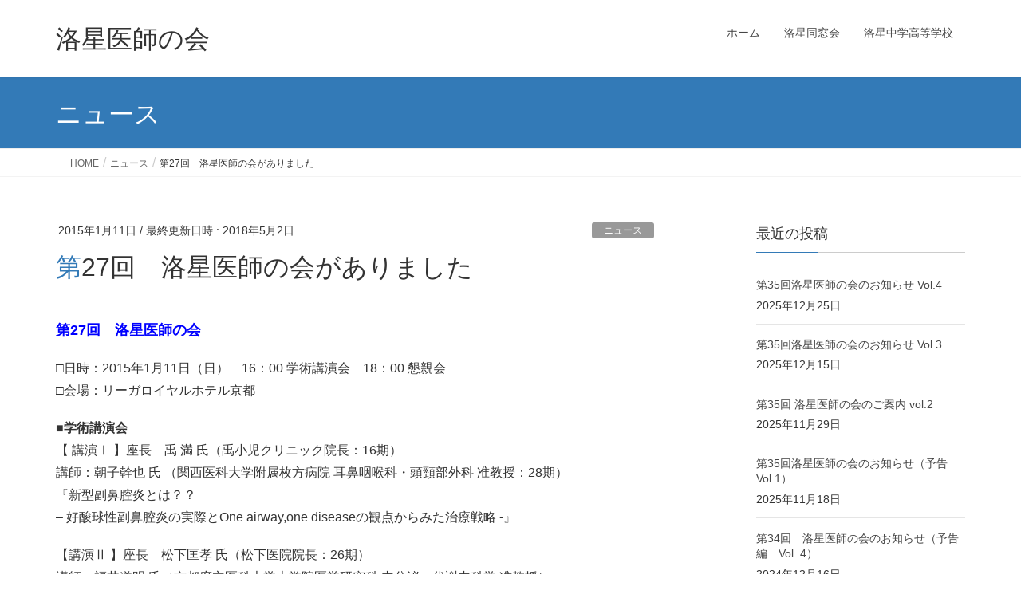

--- FILE ---
content_type: text/html; charset=UTF-8
request_url: https://www.rakusei.gr.jp/doctors/2015/01/11/%E7%AC%AC27%E5%9B%9E%E3%80%80%E6%B4%9B%E6%98%9F%E5%8C%BB%E5%B8%AB%E3%81%AE%E4%BC%9A%E3%81%8C%E3%81%82%E3%82%8A%E3%81%BE%E3%81%97%E3%81%9F/
body_size: 9780
content:
<!DOCTYPE html>
<html lang="ja">
<head>
<meta charset="utf-8">
<meta http-equiv="X-UA-Compatible" content="IE=edge">
<meta name="viewport" content="width=device-width, initial-scale=1">
<title>第27回　洛星医師の会がありました &#8211; 洛星医師の会</title>
<meta name='robots' content='max-image-preview:large' />
<link rel='dns-prefetch' href='//challenges.cloudflare.com' />
<link rel="alternate" type="application/rss+xml" title="洛星医師の会 &raquo; フィード" href="https://www.rakusei.gr.jp/doctors/feed/" />
<link rel="alternate" type="application/rss+xml" title="洛星医師の会 &raquo; コメントフィード" href="https://www.rakusei.gr.jp/doctors/comments/feed/" />
<link rel="alternate" type="application/rss+xml" title="洛星医師の会 &raquo; 第27回　洛星医師の会がありました のコメントのフィード" href="https://www.rakusei.gr.jp/doctors/2015/01/11/%e7%ac%ac27%e5%9b%9e%e3%80%80%e6%b4%9b%e6%98%9f%e5%8c%bb%e5%b8%ab%e3%81%ae%e4%bc%9a%e3%81%8c%e3%81%82%e3%82%8a%e3%81%be%e3%81%97%e3%81%9f/feed/" />
<link rel="alternate" title="oEmbed (JSON)" type="application/json+oembed" href="https://www.rakusei.gr.jp/doctors/wp-json/oembed/1.0/embed?url=https%3A%2F%2Fwww.rakusei.gr.jp%2Fdoctors%2F2015%2F01%2F11%2F%25e7%25ac%25ac27%25e5%259b%259e%25e3%2580%2580%25e6%25b4%259b%25e6%2598%259f%25e5%258c%25bb%25e5%25b8%25ab%25e3%2581%25ae%25e4%25bc%259a%25e3%2581%258c%25e3%2581%2582%25e3%2582%258a%25e3%2581%25be%25e3%2581%2597%25e3%2581%259f%2F" />
<link rel="alternate" title="oEmbed (XML)" type="text/xml+oembed" href="https://www.rakusei.gr.jp/doctors/wp-json/oembed/1.0/embed?url=https%3A%2F%2Fwww.rakusei.gr.jp%2Fdoctors%2F2015%2F01%2F11%2F%25e7%25ac%25ac27%25e5%259b%259e%25e3%2580%2580%25e6%25b4%259b%25e6%2598%259f%25e5%258c%25bb%25e5%25b8%25ab%25e3%2581%25ae%25e4%25bc%259a%25e3%2581%258c%25e3%2581%2582%25e3%2582%258a%25e3%2581%25be%25e3%2581%2597%25e3%2581%259f%2F&#038;format=xml" />
<style id='wp-img-auto-sizes-contain-inline-css' type='text/css'>
img:is([sizes=auto i],[sizes^="auto," i]){contain-intrinsic-size:3000px 1500px}
/*# sourceURL=wp-img-auto-sizes-contain-inline-css */
</style>
<style id='wp-emoji-styles-inline-css' type='text/css'>

	img.wp-smiley, img.emoji {
		display: inline !important;
		border: none !important;
		box-shadow: none !important;
		height: 1em !important;
		width: 1em !important;
		margin: 0 0.07em !important;
		vertical-align: -0.1em !important;
		background: none !important;
		padding: 0 !important;
	}
/*# sourceURL=wp-emoji-styles-inline-css */
</style>
<style id='wp-block-library-inline-css' type='text/css'>
:root{--wp-block-synced-color:#7a00df;--wp-block-synced-color--rgb:122,0,223;--wp-bound-block-color:var(--wp-block-synced-color);--wp-editor-canvas-background:#ddd;--wp-admin-theme-color:#007cba;--wp-admin-theme-color--rgb:0,124,186;--wp-admin-theme-color-darker-10:#006ba1;--wp-admin-theme-color-darker-10--rgb:0,107,160.5;--wp-admin-theme-color-darker-20:#005a87;--wp-admin-theme-color-darker-20--rgb:0,90,135;--wp-admin-border-width-focus:2px}@media (min-resolution:192dpi){:root{--wp-admin-border-width-focus:1.5px}}.wp-element-button{cursor:pointer}:root .has-very-light-gray-background-color{background-color:#eee}:root .has-very-dark-gray-background-color{background-color:#313131}:root .has-very-light-gray-color{color:#eee}:root .has-very-dark-gray-color{color:#313131}:root .has-vivid-green-cyan-to-vivid-cyan-blue-gradient-background{background:linear-gradient(135deg,#00d084,#0693e3)}:root .has-purple-crush-gradient-background{background:linear-gradient(135deg,#34e2e4,#4721fb 50%,#ab1dfe)}:root .has-hazy-dawn-gradient-background{background:linear-gradient(135deg,#faaca8,#dad0ec)}:root .has-subdued-olive-gradient-background{background:linear-gradient(135deg,#fafae1,#67a671)}:root .has-atomic-cream-gradient-background{background:linear-gradient(135deg,#fdd79a,#004a59)}:root .has-nightshade-gradient-background{background:linear-gradient(135deg,#330968,#31cdcf)}:root .has-midnight-gradient-background{background:linear-gradient(135deg,#020381,#2874fc)}:root{--wp--preset--font-size--normal:16px;--wp--preset--font-size--huge:42px}.has-regular-font-size{font-size:1em}.has-larger-font-size{font-size:2.625em}.has-normal-font-size{font-size:var(--wp--preset--font-size--normal)}.has-huge-font-size{font-size:var(--wp--preset--font-size--huge)}.has-text-align-center{text-align:center}.has-text-align-left{text-align:left}.has-text-align-right{text-align:right}.has-fit-text{white-space:nowrap!important}#end-resizable-editor-section{display:none}.aligncenter{clear:both}.items-justified-left{justify-content:flex-start}.items-justified-center{justify-content:center}.items-justified-right{justify-content:flex-end}.items-justified-space-between{justify-content:space-between}.screen-reader-text{border:0;clip-path:inset(50%);height:1px;margin:-1px;overflow:hidden;padding:0;position:absolute;width:1px;word-wrap:normal!important}.screen-reader-text:focus{background-color:#ddd;clip-path:none;color:#444;display:block;font-size:1em;height:auto;left:5px;line-height:normal;padding:15px 23px 14px;text-decoration:none;top:5px;width:auto;z-index:100000}html :where(.has-border-color){border-style:solid}html :where([style*=border-top-color]){border-top-style:solid}html :where([style*=border-right-color]){border-right-style:solid}html :where([style*=border-bottom-color]){border-bottom-style:solid}html :where([style*=border-left-color]){border-left-style:solid}html :where([style*=border-width]){border-style:solid}html :where([style*=border-top-width]){border-top-style:solid}html :where([style*=border-right-width]){border-right-style:solid}html :where([style*=border-bottom-width]){border-bottom-style:solid}html :where([style*=border-left-width]){border-left-style:solid}html :where(img[class*=wp-image-]){height:auto;max-width:100%}:where(figure){margin:0 0 1em}html :where(.is-position-sticky){--wp-admin--admin-bar--position-offset:var(--wp-admin--admin-bar--height,0px)}@media screen and (max-width:600px){html :where(.is-position-sticky){--wp-admin--admin-bar--position-offset:0px}}

/*# sourceURL=wp-block-library-inline-css */
</style><style id='global-styles-inline-css' type='text/css'>
:root{--wp--preset--aspect-ratio--square: 1;--wp--preset--aspect-ratio--4-3: 4/3;--wp--preset--aspect-ratio--3-4: 3/4;--wp--preset--aspect-ratio--3-2: 3/2;--wp--preset--aspect-ratio--2-3: 2/3;--wp--preset--aspect-ratio--16-9: 16/9;--wp--preset--aspect-ratio--9-16: 9/16;--wp--preset--color--black: #000000;--wp--preset--color--cyan-bluish-gray: #abb8c3;--wp--preset--color--white: #ffffff;--wp--preset--color--pale-pink: #f78da7;--wp--preset--color--vivid-red: #cf2e2e;--wp--preset--color--luminous-vivid-orange: #ff6900;--wp--preset--color--luminous-vivid-amber: #fcb900;--wp--preset--color--light-green-cyan: #7bdcb5;--wp--preset--color--vivid-green-cyan: #00d084;--wp--preset--color--pale-cyan-blue: #8ed1fc;--wp--preset--color--vivid-cyan-blue: #0693e3;--wp--preset--color--vivid-purple: #9b51e0;--wp--preset--gradient--vivid-cyan-blue-to-vivid-purple: linear-gradient(135deg,rgb(6,147,227) 0%,rgb(155,81,224) 100%);--wp--preset--gradient--light-green-cyan-to-vivid-green-cyan: linear-gradient(135deg,rgb(122,220,180) 0%,rgb(0,208,130) 100%);--wp--preset--gradient--luminous-vivid-amber-to-luminous-vivid-orange: linear-gradient(135deg,rgb(252,185,0) 0%,rgb(255,105,0) 100%);--wp--preset--gradient--luminous-vivid-orange-to-vivid-red: linear-gradient(135deg,rgb(255,105,0) 0%,rgb(207,46,46) 100%);--wp--preset--gradient--very-light-gray-to-cyan-bluish-gray: linear-gradient(135deg,rgb(238,238,238) 0%,rgb(169,184,195) 100%);--wp--preset--gradient--cool-to-warm-spectrum: linear-gradient(135deg,rgb(74,234,220) 0%,rgb(151,120,209) 20%,rgb(207,42,186) 40%,rgb(238,44,130) 60%,rgb(251,105,98) 80%,rgb(254,248,76) 100%);--wp--preset--gradient--blush-light-purple: linear-gradient(135deg,rgb(255,206,236) 0%,rgb(152,150,240) 100%);--wp--preset--gradient--blush-bordeaux: linear-gradient(135deg,rgb(254,205,165) 0%,rgb(254,45,45) 50%,rgb(107,0,62) 100%);--wp--preset--gradient--luminous-dusk: linear-gradient(135deg,rgb(255,203,112) 0%,rgb(199,81,192) 50%,rgb(65,88,208) 100%);--wp--preset--gradient--pale-ocean: linear-gradient(135deg,rgb(255,245,203) 0%,rgb(182,227,212) 50%,rgb(51,167,181) 100%);--wp--preset--gradient--electric-grass: linear-gradient(135deg,rgb(202,248,128) 0%,rgb(113,206,126) 100%);--wp--preset--gradient--midnight: linear-gradient(135deg,rgb(2,3,129) 0%,rgb(40,116,252) 100%);--wp--preset--font-size--small: 13px;--wp--preset--font-size--medium: 20px;--wp--preset--font-size--large: 36px;--wp--preset--font-size--x-large: 42px;--wp--preset--spacing--20: 0.44rem;--wp--preset--spacing--30: 0.67rem;--wp--preset--spacing--40: 1rem;--wp--preset--spacing--50: 1.5rem;--wp--preset--spacing--60: 2.25rem;--wp--preset--spacing--70: 3.38rem;--wp--preset--spacing--80: 5.06rem;--wp--preset--shadow--natural: 6px 6px 9px rgba(0, 0, 0, 0.2);--wp--preset--shadow--deep: 12px 12px 50px rgba(0, 0, 0, 0.4);--wp--preset--shadow--sharp: 6px 6px 0px rgba(0, 0, 0, 0.2);--wp--preset--shadow--outlined: 6px 6px 0px -3px rgb(255, 255, 255), 6px 6px rgb(0, 0, 0);--wp--preset--shadow--crisp: 6px 6px 0px rgb(0, 0, 0);}:where(.is-layout-flex){gap: 0.5em;}:where(.is-layout-grid){gap: 0.5em;}body .is-layout-flex{display: flex;}.is-layout-flex{flex-wrap: wrap;align-items: center;}.is-layout-flex > :is(*, div){margin: 0;}body .is-layout-grid{display: grid;}.is-layout-grid > :is(*, div){margin: 0;}:where(.wp-block-columns.is-layout-flex){gap: 2em;}:where(.wp-block-columns.is-layout-grid){gap: 2em;}:where(.wp-block-post-template.is-layout-flex){gap: 1.25em;}:where(.wp-block-post-template.is-layout-grid){gap: 1.25em;}.has-black-color{color: var(--wp--preset--color--black) !important;}.has-cyan-bluish-gray-color{color: var(--wp--preset--color--cyan-bluish-gray) !important;}.has-white-color{color: var(--wp--preset--color--white) !important;}.has-pale-pink-color{color: var(--wp--preset--color--pale-pink) !important;}.has-vivid-red-color{color: var(--wp--preset--color--vivid-red) !important;}.has-luminous-vivid-orange-color{color: var(--wp--preset--color--luminous-vivid-orange) !important;}.has-luminous-vivid-amber-color{color: var(--wp--preset--color--luminous-vivid-amber) !important;}.has-light-green-cyan-color{color: var(--wp--preset--color--light-green-cyan) !important;}.has-vivid-green-cyan-color{color: var(--wp--preset--color--vivid-green-cyan) !important;}.has-pale-cyan-blue-color{color: var(--wp--preset--color--pale-cyan-blue) !important;}.has-vivid-cyan-blue-color{color: var(--wp--preset--color--vivid-cyan-blue) !important;}.has-vivid-purple-color{color: var(--wp--preset--color--vivid-purple) !important;}.has-black-background-color{background-color: var(--wp--preset--color--black) !important;}.has-cyan-bluish-gray-background-color{background-color: var(--wp--preset--color--cyan-bluish-gray) !important;}.has-white-background-color{background-color: var(--wp--preset--color--white) !important;}.has-pale-pink-background-color{background-color: var(--wp--preset--color--pale-pink) !important;}.has-vivid-red-background-color{background-color: var(--wp--preset--color--vivid-red) !important;}.has-luminous-vivid-orange-background-color{background-color: var(--wp--preset--color--luminous-vivid-orange) !important;}.has-luminous-vivid-amber-background-color{background-color: var(--wp--preset--color--luminous-vivid-amber) !important;}.has-light-green-cyan-background-color{background-color: var(--wp--preset--color--light-green-cyan) !important;}.has-vivid-green-cyan-background-color{background-color: var(--wp--preset--color--vivid-green-cyan) !important;}.has-pale-cyan-blue-background-color{background-color: var(--wp--preset--color--pale-cyan-blue) !important;}.has-vivid-cyan-blue-background-color{background-color: var(--wp--preset--color--vivid-cyan-blue) !important;}.has-vivid-purple-background-color{background-color: var(--wp--preset--color--vivid-purple) !important;}.has-black-border-color{border-color: var(--wp--preset--color--black) !important;}.has-cyan-bluish-gray-border-color{border-color: var(--wp--preset--color--cyan-bluish-gray) !important;}.has-white-border-color{border-color: var(--wp--preset--color--white) !important;}.has-pale-pink-border-color{border-color: var(--wp--preset--color--pale-pink) !important;}.has-vivid-red-border-color{border-color: var(--wp--preset--color--vivid-red) !important;}.has-luminous-vivid-orange-border-color{border-color: var(--wp--preset--color--luminous-vivid-orange) !important;}.has-luminous-vivid-amber-border-color{border-color: var(--wp--preset--color--luminous-vivid-amber) !important;}.has-light-green-cyan-border-color{border-color: var(--wp--preset--color--light-green-cyan) !important;}.has-vivid-green-cyan-border-color{border-color: var(--wp--preset--color--vivid-green-cyan) !important;}.has-pale-cyan-blue-border-color{border-color: var(--wp--preset--color--pale-cyan-blue) !important;}.has-vivid-cyan-blue-border-color{border-color: var(--wp--preset--color--vivid-cyan-blue) !important;}.has-vivid-purple-border-color{border-color: var(--wp--preset--color--vivid-purple) !important;}.has-vivid-cyan-blue-to-vivid-purple-gradient-background{background: var(--wp--preset--gradient--vivid-cyan-blue-to-vivid-purple) !important;}.has-light-green-cyan-to-vivid-green-cyan-gradient-background{background: var(--wp--preset--gradient--light-green-cyan-to-vivid-green-cyan) !important;}.has-luminous-vivid-amber-to-luminous-vivid-orange-gradient-background{background: var(--wp--preset--gradient--luminous-vivid-amber-to-luminous-vivid-orange) !important;}.has-luminous-vivid-orange-to-vivid-red-gradient-background{background: var(--wp--preset--gradient--luminous-vivid-orange-to-vivid-red) !important;}.has-very-light-gray-to-cyan-bluish-gray-gradient-background{background: var(--wp--preset--gradient--very-light-gray-to-cyan-bluish-gray) !important;}.has-cool-to-warm-spectrum-gradient-background{background: var(--wp--preset--gradient--cool-to-warm-spectrum) !important;}.has-blush-light-purple-gradient-background{background: var(--wp--preset--gradient--blush-light-purple) !important;}.has-blush-bordeaux-gradient-background{background: var(--wp--preset--gradient--blush-bordeaux) !important;}.has-luminous-dusk-gradient-background{background: var(--wp--preset--gradient--luminous-dusk) !important;}.has-pale-ocean-gradient-background{background: var(--wp--preset--gradient--pale-ocean) !important;}.has-electric-grass-gradient-background{background: var(--wp--preset--gradient--electric-grass) !important;}.has-midnight-gradient-background{background: var(--wp--preset--gradient--midnight) !important;}.has-small-font-size{font-size: var(--wp--preset--font-size--small) !important;}.has-medium-font-size{font-size: var(--wp--preset--font-size--medium) !important;}.has-large-font-size{font-size: var(--wp--preset--font-size--large) !important;}.has-x-large-font-size{font-size: var(--wp--preset--font-size--x-large) !important;}
/*# sourceURL=global-styles-inline-css */
</style>

<style id='classic-theme-styles-inline-css' type='text/css'>
/*! This file is auto-generated */
.wp-block-button__link{color:#fff;background-color:#32373c;border-radius:9999px;box-shadow:none;text-decoration:none;padding:calc(.667em + 2px) calc(1.333em + 2px);font-size:1.125em}.wp-block-file__button{background:#32373c;color:#fff;text-decoration:none}
/*# sourceURL=/wp-includes/css/classic-themes.min.css */
</style>
<link rel='stylesheet' id='biz-cal-style-css' href='https://www.rakusei.gr.jp/doctors/wp-content/plugins/biz-calendar/biz-cal.css?ver=2.2.0' type='text/css' media='all' />
<link rel='stylesheet' id='whats-new-style-css' href='https://www.rakusei.gr.jp/doctors/wp-content/plugins/whats-new-genarator/whats-new.css?ver=2.0.2' type='text/css' media='all' />
<link rel='stylesheet' id='lightning-design-style-css' href='https://www.rakusei.gr.jp/doctors/wp-content/themes/lightning/_g2/design-skin/origin/css/style.css?ver=15.33.0' type='text/css' media='all' />
<style id='lightning-design-style-inline-css' type='text/css'>
:root {--color-key:#337ab7;--wp--preset--color--vk-color-primary:#337ab7;--color-key-dark:#2e6da4;}
a { color:#337ab7; }
.tagcloud a:before { font-family: "Font Awesome 7 Free";content: "\f02b";font-weight: bold; }
a { color:#2e6da4 ; }a:hover { color:#337ab7 ; }.page-header { background-color:#337ab7; }h1.entry-title:first-letter,.single h1.entry-title:first-letter { color:#337ab7; }h2,.mainSection-title { border-top-color:#337ab7; }h3:after,.subSection-title:after { border-bottom-color:#337ab7; }.media .media-body .media-heading a:hover { color:#337ab7; }ul.page-numbers li span.page-numbers.current,.page-link dl .post-page-numbers.current { background-color:#337ab7; }.pager li > a { border-color:#337ab7;color:#337ab7;}.pager li > a:hover { background-color:#337ab7;color:#fff;}footer { border-top-color:#337ab7; }dt { border-left-color:#337ab7; }@media (min-width: 768px){ ul.gMenu > li > a:after { border-bottom-color: #337ab7 ; }} /* @media (min-width: 768px) */
/*# sourceURL=lightning-design-style-inline-css */
</style>
<link rel='stylesheet' id='lightning-common-style-css' href='https://www.rakusei.gr.jp/doctors/wp-content/themes/lightning/_g2/assets/css/common.css?ver=15.33.0' type='text/css' media='all' />
<style id='lightning-common-style-inline-css' type='text/css'>
/* vk-mobile-nav */:root {--vk-mobile-nav-menu-btn-bg-src: url("https://www.rakusei.gr.jp/doctors/wp-content/themes/lightning/_g2/inc/vk-mobile-nav/package/images/vk-menu-btn-black.svg");--vk-mobile-nav-menu-btn-close-bg-src: url("https://www.rakusei.gr.jp/doctors/wp-content/themes/lightning/_g2/inc/vk-mobile-nav/package/images/vk-menu-close-black.svg");--vk-menu-acc-icon-open-black-bg-src: url("https://www.rakusei.gr.jp/doctors/wp-content/themes/lightning/_g2/inc/vk-mobile-nav/package/images/vk-menu-acc-icon-open-black.svg");--vk-menu-acc-icon-open-white-bg-src: url("https://www.rakusei.gr.jp/doctors/wp-content/themes/lightning/_g2/inc/vk-mobile-nav/package/images/vk-menu-acc-icon-open-white.svg");--vk-menu-acc-icon-close-black-bg-src: url("https://www.rakusei.gr.jp/doctors/wp-content/themes/lightning/_g2/inc/vk-mobile-nav/package/images/vk-menu-close-black.svg");--vk-menu-acc-icon-close-white-bg-src: url("https://www.rakusei.gr.jp/doctors/wp-content/themes/lightning/_g2/inc/vk-mobile-nav/package/images/vk-menu-close-white.svg");}
/*# sourceURL=lightning-common-style-inline-css */
</style>
<link rel='stylesheet' id='lightning-theme-style-css' href='https://www.rakusei.gr.jp/doctors/wp-content/themes/lightning/style.css?ver=15.33.0' type='text/css' media='all' />
<link rel='stylesheet' id='vk-font-awesome-css' href='https://www.rakusei.gr.jp/doctors/wp-content/themes/lightning/vendor/vektor-inc/font-awesome-versions/src/font-awesome/css/all.min.css?ver=7.1.0' type='text/css' media='all' />
<link rel='stylesheet' id='tablepress-default-css' href='https://www.rakusei.gr.jp/doctors/wp-content/uploads/sites/4/tablepress-combined.min.css?ver=45' type='text/css' media='all' />
<script type="text/javascript" src="https://www.rakusei.gr.jp/doctors/wp-includes/js/jquery/jquery.min.js?ver=3.7.1" id="jquery-core-js"></script>
<script type="text/javascript" src="https://www.rakusei.gr.jp/doctors/wp-includes/js/jquery/jquery-migrate.min.js?ver=3.4.1" id="jquery-migrate-js"></script>
<script type="text/javascript" id="biz-cal-script-js-extra">
/* <![CDATA[ */
var bizcalOptions = {"plugindir":"https://www.rakusei.gr.jp/doctors/wp-content/plugins/biz-calendar/","national_holiday":null};
//# sourceURL=biz-cal-script-js-extra
/* ]]> */
</script>
<script type="text/javascript" src="https://www.rakusei.gr.jp/doctors/wp-content/plugins/biz-calendar/calendar.js?ver=2.2.0" id="biz-cal-script-js"></script>
<link rel="https://api.w.org/" href="https://www.rakusei.gr.jp/doctors/wp-json/" /><link rel="alternate" title="JSON" type="application/json" href="https://www.rakusei.gr.jp/doctors/wp-json/wp/v2/posts/31" /><link rel="EditURI" type="application/rsd+xml" title="RSD" href="https://www.rakusei.gr.jp/doctors/xmlrpc.php?rsd" />
<link rel="canonical" href="https://www.rakusei.gr.jp/doctors/2015/01/11/%e7%ac%ac27%e5%9b%9e%e3%80%80%e6%b4%9b%e6%98%9f%e5%8c%bb%e5%b8%ab%e3%81%ae%e4%bc%9a%e3%81%8c%e3%81%82%e3%82%8a%e3%81%be%e3%81%97%e3%81%9f/" />
<style id="lightning-color-custom-for-plugins" type="text/css">/* ltg theme common */.color_key_bg,.color_key_bg_hover:hover{background-color: #337ab7;}.color_key_txt,.color_key_txt_hover:hover{color: #337ab7;}.color_key_border,.color_key_border_hover:hover{border-color: #337ab7;}.color_key_dark_bg,.color_key_dark_bg_hover:hover{background-color: #2e6da4;}.color_key_dark_txt,.color_key_dark_txt_hover:hover{color: #2e6da4;}.color_key_dark_border,.color_key_dark_border_hover:hover{border-color: #2e6da4;}</style>
</head>
<body data-rsssl=1 class="wp-singular post-template-default single single-post postid-31 single-format-standard wp-theme-lightning headfix header_height_changer fa_v7_css sidebar-fix sidebar-fix-priority-top device-pc">

<a class="skip-link screen-reader-text" href="#main">コンテンツへスキップ</a>
<a class="skip-link screen-reader-text" href="#vk-mobile-nav">ナビゲーションに移動</a>
<header class="navbar siteHeader">
		<div class="container siteHeadContainer">
		<div class="navbar-header">
						<p class="navbar-brand siteHeader_logo">
			<a href="https://www.rakusei.gr.jp/doctors/">
				<span>洛星医師の会</span>
			</a>
			</p>
					</div>

					<div id="gMenu_outer" class="gMenu_outer">
				<nav class="menu-home-container"><ul id="menu-home" class="menu nav gMenu"><li id="menu-item-7" class="menu-item menu-item-type-custom menu-item-object-custom menu-item-home"><a href="https://www.rakusei.gr.jp/doctors"><strong class="gMenu_name">ホーム</strong></a></li>
<li id="menu-item-8" class="menu-item menu-item-type-custom menu-item-object-custom"><a href="/"><strong class="gMenu_name">洛星同窓会</strong></a></li>
<li id="menu-item-9" class="menu-item menu-item-type-custom menu-item-object-custom"><a href="http://www.rakusei.ac.jp/"><strong class="gMenu_name">洛星中学高等学校</strong></a></li>
</ul></nav>			</div>
			</div>
	</header>

<div class="section page-header"><div class="container"><div class="row"><div class="col-md-12">
<div class="page-header_pageTitle">
ニュース</div>
</div></div></div></div><!-- [ /.page-header ] -->


<!-- [ .breadSection ] --><div class="section breadSection"><div class="container"><div class="row"><ol class="breadcrumb" itemscope itemtype="https://schema.org/BreadcrumbList"><li id="panHome" itemprop="itemListElement" itemscope itemtype="http://schema.org/ListItem"><a itemprop="item" href="https://www.rakusei.gr.jp/doctors/"><span itemprop="name"><i class="fa fa-home"></i> HOME</span></a><meta itemprop="position" content="1" /></li><li itemprop="itemListElement" itemscope itemtype="http://schema.org/ListItem"><a itemprop="item" href="https://www.rakusei.gr.jp/doctors/category/news/"><span itemprop="name">ニュース</span></a><meta itemprop="position" content="2" /></li><li><span>第27回　洛星医師の会がありました</span><meta itemprop="position" content="3" /></li></ol></div></div></div><!-- [ /.breadSection ] -->

<div class="section siteContent">
<div class="container">
<div class="row">

	<div class="col-md-8 mainSection" id="main" role="main">
				<article id="post-31" class="entry entry-full post-31 post type-post status-publish format-standard hentry category-news">

	
	
		<header class="entry-header">
			<div class="entry-meta">


<span class="published entry-meta_items">2015年1月11日</span>

<span class="entry-meta_items entry-meta_updated">/ 最終更新日時 : <span class="updated">2018年5月2日</span></span>


	
	<span class="vcard author entry-meta_items entry-meta_items_author entry-meta_hidden"><span class="fn">hasegawa</span></span>



<span class="entry-meta_items entry-meta_items_term"><a href="https://www.rakusei.gr.jp/doctors/category/news/" class="btn btn-xs btn-primary entry-meta_items_term_button" style="background-color:#999999;border:none;">ニュース</a></span>
</div>
				<h1 class="entry-title">
											第27回　洛星医師の会がありました									</h1>
		</header>

	
	
	<div class="entry-body">
				<p><span style="font-size: 18px"><strong><span style="color: #0000ff">第27回　洛星医師の会</span></strong></span></p>
<p>□日時：2015年1月11日（日）　16：00 学術講演会　18：00 懇親会<br />
□会場：リーガロイヤルホテル京都</p>
<p>■<strong>学<a name="_GoBack"></a>術講演会</strong><br />
【 講演Ⅰ 】座長　禹 満 氏（禹小児クリニック院長：16期）<br />
講師：朝子幹也 氏 （関西医科大学附属枚方病院 耳鼻咽喉科・頭頸部外科 准教授：28期）<br />
『新型副鼻腔炎とは？？<br />
&#8211; 好酸球性副鼻腔炎の実際とOne airway,one diseaseの観点からみた治療戦略 -』</p>
<p>【講演Ⅱ 】座長　松下匡孝 氏（松下医院院長：26期）<br />
講師：福井道明 氏（京都府立医科大学大学院医学研究科 内分泌・代謝内科学 准教授）<br />
『最適な2型糖尿病治療を目指して』</p>
<div class="gmail_extra">□当番担当：関西医科大学　　　□代表世話人　禹 満 氏（16期）</div>
			</div>

	
	
	
	
		<div class="entry-footer">

			<div class="entry-meta-dataList"><dl><dt>カテゴリー</dt><dd><a href="https://www.rakusei.gr.jp/doctors/category/news/">ニュース</a></dd></dl></div>
		</div><!-- [ /.entry-footer ] -->
	
	
			
	
		
		
		
		
	
	
</article><!-- [ /#post-31 ] -->
	<nav>
		<ul class="pager">
		<li class="previous"><a href="https://www.rakusei.gr.jp/doctors/2014/01/12/%e7%ac%ac26%e5%9b%9e%e3%80%80%e6%b4%9b%e6%98%9f%e5%8c%bb%e5%b8%ab%e3%81%ae%e4%bc%9a%e3%81%8c%e3%81%82%e3%82%8a%e3%81%be%e3%81%97%e3%81%9f/" rel="prev">第26回　洛星医師の会がありました</a></li>
		<li class="next"><a href="https://www.rakusei.gr.jp/doctors/2016/01/10/%e7%ac%ac28%e5%9b%9e%e6%b4%9b%e6%98%9f%e5%8c%bb%e5%b8%ab%e3%81%ae%e4%bc%9a%e3%81%8c%e3%81%82%e3%82%8a%e3%81%be%e3%81%97%e3%81%9f/" rel="next">第28回　洛星医師の会がありました</a></li>
		</ul>
	</nav>

			</div><!-- [ /.mainSection ] -->

			<div class="col-md-3 col-md-offset-1 subSection sideSection">
						

<aside class="widget widget_postlist">
<h1 class="subSection-title">最近の投稿</h1>

  <div class="media">

	
	<div class="media-body">
	  <h4 class="media-heading"><a href="https://www.rakusei.gr.jp/doctors/2025/12/25/35th_vol4/">第35回洛星医師の会のお知らせ Vol.4</a></h4>
	  <div class="published entry-meta_items">2025年12月25日</div>
	</div>
  </div>


  <div class="media">

	
	<div class="media-body">
	  <h4 class="media-heading"><a href="https://www.rakusei.gr.jp/doctors/2025/12/15/35th_vol3/">第35回洛星医師の会のお知らせ Vol.3</a></h4>
	  <div class="published entry-meta_items">2025年12月15日</div>
	</div>
  </div>


  <div class="media">

	
	<div class="media-body">
	  <h4 class="media-heading"><a href="https://www.rakusei.gr.jp/doctors/2025/11/29/35th_vol2/">第35回 洛星医師の会のご案内 vol.2</a></h4>
	  <div class="published entry-meta_items">2025年11月29日</div>
	</div>
  </div>


  <div class="media">

	
	<div class="media-body">
	  <h4 class="media-heading"><a href="https://www.rakusei.gr.jp/doctors/2025/11/18/%e7%ac%ac35%e5%9b%9e%e6%b4%9b%e6%98%9f%e5%8c%bb%e5%b8%ab%e3%81%ae%e4%bc%9a%e3%81%ae%e3%81%8a%e7%9f%a5%e3%82%89%e3%81%9b%ef%bc%88%e4%ba%88%e5%91%8avol-1%ef%bc%89/">第35回洛星医師の会のお知らせ（予告Vol.1）</a></h4>
	  <div class="published entry-meta_items">2025年11月18日</div>
	</div>
  </div>


  <div class="media">

	
	<div class="media-body">
	  <h4 class="media-heading"><a href="https://www.rakusei.gr.jp/doctors/2024/12/16/no34-4/">第34回　洛星医師の会のお知らせ（予告編　Vol. 4）</a></h4>
	  <div class="published entry-meta_items">2024年12月16日</div>
	</div>
  </div>


  <div class="media">

	
	<div class="media-body">
	  <h4 class="media-heading"><a href="https://www.rakusei.gr.jp/doctors/2024/12/05/no34-3/">第34回 洛星医師の会のお知らせ（予告編 Vol. 3）</a></h4>
	  <div class="published entry-meta_items">2024年12月5日</div>
	</div>
  </div>


  <div class="media">

	
	<div class="media-body">
	  <h4 class="media-heading"><a href="https://www.rakusei.gr.jp/doctors/2024/11/27/no34-2/">第34回　洛星医師の会のお知らせ（予告編　Vol. 2：申込み開始）</a></h4>
	  <div class="published entry-meta_items">2024年11月27日</div>
	</div>
  </div>


  <div class="media">

	
	<div class="media-body">
	  <h4 class="media-heading"><a href="https://www.rakusei.gr.jp/doctors/2024/11/04/34doctors_1/">第34回　洛星医師の会のお知らせ（予告編　Vol. 1）</a></h4>
	  <div class="published entry-meta_items">2024年11月4日</div>
	</div>
  </div>


  <div class="media">

	
	<div class="media-body">
	  <h4 class="media-heading"><a href="https://www.rakusei.gr.jp/doctors/2023/12/13/%e7%ac%ac33%e5%9b%9e-%e6%b4%9b%e6%98%9f%e5%8c%bb%e5%b8%ab%e3%81%ae%e4%bc%9a%e3%81%ae%e3%81%8a%e7%9f%a5%e3%82%89%e3%81%9b%ef%bc%88%e4%ba%88%e5%91%8a%e7%b7%a8-vol-2%ef%bc%89/">第33回 洛星医師の会のお知らせ（予告編 Vol. 2）</a></h4>
	  <div class="published entry-meta_items">2023年12月13日</div>
	</div>
  </div>


  <div class="media">

	
	<div class="media-body">
	  <h4 class="media-heading"><a href="https://www.rakusei.gr.jp/doctors/2023/10/14/%e7%ac%ac33%e5%9b%9e-%e6%b4%9b%e6%98%9f%e5%8c%bb%e5%b8%ab%e3%81%ae%e4%bc%9a%e3%81%ae%e3%81%8a%e7%9f%a5%e3%82%89%e3%81%9b%ef%bc%88%e4%ba%88%e5%91%8a%e7%b7%a8-vol-1%ef%bc%89/">第33回 洛星医師の会のお知らせ（予告編 Vol. 1）</a></h4>
	  <div class="published entry-meta_items">2023年10月14日</div>
	</div>
  </div>

</aside>

<aside class="widget widget_categories widget_link_list">
<nav class="localNav">
<h1 class="subSection-title">カテゴリー</h1>
<ul>
		<li class="cat-item cat-item-3"><a href="https://www.rakusei.gr.jp/doctors/category/news/">ニュース</a>
</li>
	<li class="cat-item cat-item-1"><a href="https://www.rakusei.gr.jp/doctors/category/%e6%9c%aa%e5%88%86%e9%a1%9e/">未分類</a>
</li>
</ul>
</nav>
</aside>

<aside class="widget widget_archive widget_link_list">
<nav class="localNav">
<h1 class="subSection-title">アーカイブ</h1>
<ul>
		<li><a href='https://www.rakusei.gr.jp/doctors/2025/12/'>2025年12月</a></li>
	<li><a href='https://www.rakusei.gr.jp/doctors/2025/11/'>2025年11月</a></li>
	<li><a href='https://www.rakusei.gr.jp/doctors/2024/12/'>2024年12月</a></li>
	<li><a href='https://www.rakusei.gr.jp/doctors/2024/11/'>2024年11月</a></li>
	<li><a href='https://www.rakusei.gr.jp/doctors/2023/12/'>2023年12月</a></li>
	<li><a href='https://www.rakusei.gr.jp/doctors/2023/10/'>2023年10月</a></li>
	<li><a href='https://www.rakusei.gr.jp/doctors/2022/11/'>2022年11月</a></li>
	<li><a href='https://www.rakusei.gr.jp/doctors/2021/10/'>2021年10月</a></li>
	<li><a href='https://www.rakusei.gr.jp/doctors/2020/10/'>2020年10月</a></li>
	<li><a href='https://www.rakusei.gr.jp/doctors/2019/12/'>2019年12月</a></li>
	<li><a href='https://www.rakusei.gr.jp/doctors/2019/11/'>2019年11月</a></li>
	<li><a href='https://www.rakusei.gr.jp/doctors/2019/09/'>2019年9月</a></li>
	<li><a href='https://www.rakusei.gr.jp/doctors/2019/01/'>2019年1月</a></li>
	<li><a href='https://www.rakusei.gr.jp/doctors/2018/09/'>2018年9月</a></li>
	<li><a href='https://www.rakusei.gr.jp/doctors/2018/01/'>2018年1月</a></li>
	<li><a href='https://www.rakusei.gr.jp/doctors/2017/01/'>2017年1月</a></li>
	<li><a href='https://www.rakusei.gr.jp/doctors/2016/01/'>2016年1月</a></li>
	<li><a href='https://www.rakusei.gr.jp/doctors/2015/01/'>2015年1月</a></li>
	<li><a href='https://www.rakusei.gr.jp/doctors/2014/01/'>2014年1月</a></li>
	<li><a href='https://www.rakusei.gr.jp/doctors/2004/01/'>2004年1月</a></li>
	<li><a href='https://www.rakusei.gr.jp/doctors/2002/01/'>2002年1月</a></li>
	<li><a href='https://www.rakusei.gr.jp/doctors/2001/01/'>2001年1月</a></li>
</ul>
</nav>
</aside>

					</div><!-- [ /.subSection ] -->
	

</div><!-- [ /.row ] -->
</div><!-- [ /.container ] -->
</div><!-- [ /.siteContent ] -->



<footer class="section siteFooter">
			
	
	<div class="container sectionBox copySection text-center">
			<p>Copyright &copy; 洛星医師の会 All Rights Reserved.</p><p>Powered by <a href="https://wordpress.org/">WordPress</a> &amp; <a href="https://lightning.nagoya/ja/" target="_blank" title="Free WordPress Theme Lightning"> Lightning Theme</a> by Vektor,Inc. technology.</p>	</div>
</footer>
<div id="vk-mobile-nav-menu-btn" class="vk-mobile-nav-menu-btn">MENU</div><div class="vk-mobile-nav vk-mobile-nav-drop-in" id="vk-mobile-nav"><nav class="vk-mobile-nav-menu-outer" role="navigation"><ul id="menu-home-1" class="vk-menu-acc menu"><li id="menu-item-7" class="menu-item menu-item-type-custom menu-item-object-custom menu-item-home menu-item-7"><a href="https://www.rakusei.gr.jp/doctors">ホーム</a></li>
<li id="menu-item-8" class="menu-item menu-item-type-custom menu-item-object-custom menu-item-8"><a href="/">洛星同窓会</a></li>
<li id="menu-item-9" class="menu-item menu-item-type-custom menu-item-object-custom menu-item-9"><a href="http://www.rakusei.ac.jp/">洛星中学高等学校</a></li>
</ul></nav></div><script type="speculationrules">
{"prefetch":[{"source":"document","where":{"and":[{"href_matches":"/doctors/*"},{"not":{"href_matches":["/doctors/wp-*.php","/doctors/wp-admin/*","/doctors/wp-content/uploads/sites/4/*","/doctors/wp-content/*","/doctors/wp-content/plugins/*","/doctors/wp-content/themes/lightning/*","/doctors/wp-content/themes/lightning/_g2/*","/doctors/*\\?(.+)"]}},{"not":{"selector_matches":"a[rel~=\"nofollow\"]"}},{"not":{"selector_matches":".no-prefetch, .no-prefetch a"}}]},"eagerness":"conservative"}]}
</script>
<script type="text/javascript" src="https://www.rakusei.gr.jp/doctors/wp-includes/js/dist/hooks.min.js?ver=dd5603f07f9220ed27f1" id="wp-hooks-js"></script>
<script type="text/javascript" src="https://www.rakusei.gr.jp/doctors/wp-includes/js/dist/i18n.min.js?ver=c26c3dc7bed366793375" id="wp-i18n-js"></script>
<script type="text/javascript" id="wp-i18n-js-after">
/* <![CDATA[ */
wp.i18n.setLocaleData( { 'text direction\u0004ltr': [ 'ltr' ] } );
//# sourceURL=wp-i18n-js-after
/* ]]> */
</script>
<script type="text/javascript" src="https://www.rakusei.gr.jp/doctors/wp-content/plugins/contact-form-7/includes/swv/js/index.js?ver=6.1.4" id="swv-js"></script>
<script type="text/javascript" id="contact-form-7-js-translations">
/* <![CDATA[ */
( function( domain, translations ) {
	var localeData = translations.locale_data[ domain ] || translations.locale_data.messages;
	localeData[""].domain = domain;
	wp.i18n.setLocaleData( localeData, domain );
} )( "contact-form-7", {"translation-revision-date":"2025-11-30 08:12:23+0000","generator":"GlotPress\/4.0.3","domain":"messages","locale_data":{"messages":{"":{"domain":"messages","plural-forms":"nplurals=1; plural=0;","lang":"ja_JP"},"This contact form is placed in the wrong place.":["\u3053\u306e\u30b3\u30f3\u30bf\u30af\u30c8\u30d5\u30a9\u30fc\u30e0\u306f\u9593\u9055\u3063\u305f\u4f4d\u7f6e\u306b\u7f6e\u304b\u308c\u3066\u3044\u307e\u3059\u3002"],"Error:":["\u30a8\u30e9\u30fc:"]}},"comment":{"reference":"includes\/js\/index.js"}} );
//# sourceURL=contact-form-7-js-translations
/* ]]> */
</script>
<script type="text/javascript" id="contact-form-7-js-before">
/* <![CDATA[ */
var wpcf7 = {
    "api": {
        "root": "https:\/\/www.rakusei.gr.jp\/doctors\/wp-json\/",
        "namespace": "contact-form-7\/v1"
    }
};
//# sourceURL=contact-form-7-js-before
/* ]]> */
</script>
<script type="text/javascript" src="https://www.rakusei.gr.jp/doctors/wp-content/plugins/contact-form-7/includes/js/index.js?ver=6.1.4" id="contact-form-7-js"></script>
<script type="text/javascript" src="https://challenges.cloudflare.com/turnstile/v0/api.js" id="cloudflare-turnstile-js" data-wp-strategy="async"></script>
<script type="text/javascript" id="cloudflare-turnstile-js-after">
/* <![CDATA[ */
document.addEventListener( 'wpcf7submit', e => turnstile.reset() );
//# sourceURL=cloudflare-turnstile-js-after
/* ]]> */
</script>
<script type="text/javascript" src="https://www.rakusei.gr.jp/doctors/wp-content/themes/lightning/_g2/library/bootstrap-3/js/bootstrap.min.js?ver=3.4.1" id="bootstrap-js-js"></script>
<script type="text/javascript" id="lightning-js-js-extra">
/* <![CDATA[ */
var lightningOpt = [];
//# sourceURL=lightning-js-js-extra
/* ]]> */
</script>
<script type="text/javascript" src="https://www.rakusei.gr.jp/doctors/wp-content/themes/lightning/_g2/assets/js/lightning.min.js?ver=15.33.0" id="lightning-js-js"></script>
<script id="wp-emoji-settings" type="application/json">
{"baseUrl":"https://s.w.org/images/core/emoji/17.0.2/72x72/","ext":".png","svgUrl":"https://s.w.org/images/core/emoji/17.0.2/svg/","svgExt":".svg","source":{"concatemoji":"https://www.rakusei.gr.jp/doctors/wp-includes/js/wp-emoji-release.min.js?ver=6e55ae0a970e4c4a943ea8c9bdf48826"}}
</script>
<script type="module">
/* <![CDATA[ */
/*! This file is auto-generated */
const a=JSON.parse(document.getElementById("wp-emoji-settings").textContent),o=(window._wpemojiSettings=a,"wpEmojiSettingsSupports"),s=["flag","emoji"];function i(e){try{var t={supportTests:e,timestamp:(new Date).valueOf()};sessionStorage.setItem(o,JSON.stringify(t))}catch(e){}}function c(e,t,n){e.clearRect(0,0,e.canvas.width,e.canvas.height),e.fillText(t,0,0);t=new Uint32Array(e.getImageData(0,0,e.canvas.width,e.canvas.height).data);e.clearRect(0,0,e.canvas.width,e.canvas.height),e.fillText(n,0,0);const a=new Uint32Array(e.getImageData(0,0,e.canvas.width,e.canvas.height).data);return t.every((e,t)=>e===a[t])}function p(e,t){e.clearRect(0,0,e.canvas.width,e.canvas.height),e.fillText(t,0,0);var n=e.getImageData(16,16,1,1);for(let e=0;e<n.data.length;e++)if(0!==n.data[e])return!1;return!0}function u(e,t,n,a){switch(t){case"flag":return n(e,"\ud83c\udff3\ufe0f\u200d\u26a7\ufe0f","\ud83c\udff3\ufe0f\u200b\u26a7\ufe0f")?!1:!n(e,"\ud83c\udde8\ud83c\uddf6","\ud83c\udde8\u200b\ud83c\uddf6")&&!n(e,"\ud83c\udff4\udb40\udc67\udb40\udc62\udb40\udc65\udb40\udc6e\udb40\udc67\udb40\udc7f","\ud83c\udff4\u200b\udb40\udc67\u200b\udb40\udc62\u200b\udb40\udc65\u200b\udb40\udc6e\u200b\udb40\udc67\u200b\udb40\udc7f");case"emoji":return!a(e,"\ud83e\u1fac8")}return!1}function f(e,t,n,a){let r;const o=(r="undefined"!=typeof WorkerGlobalScope&&self instanceof WorkerGlobalScope?new OffscreenCanvas(300,150):document.createElement("canvas")).getContext("2d",{willReadFrequently:!0}),s=(o.textBaseline="top",o.font="600 32px Arial",{});return e.forEach(e=>{s[e]=t(o,e,n,a)}),s}function r(e){var t=document.createElement("script");t.src=e,t.defer=!0,document.head.appendChild(t)}a.supports={everything:!0,everythingExceptFlag:!0},new Promise(t=>{let n=function(){try{var e=JSON.parse(sessionStorage.getItem(o));if("object"==typeof e&&"number"==typeof e.timestamp&&(new Date).valueOf()<e.timestamp+604800&&"object"==typeof e.supportTests)return e.supportTests}catch(e){}return null}();if(!n){if("undefined"!=typeof Worker&&"undefined"!=typeof OffscreenCanvas&&"undefined"!=typeof URL&&URL.createObjectURL&&"undefined"!=typeof Blob)try{var e="postMessage("+f.toString()+"("+[JSON.stringify(s),u.toString(),c.toString(),p.toString()].join(",")+"));",a=new Blob([e],{type:"text/javascript"});const r=new Worker(URL.createObjectURL(a),{name:"wpTestEmojiSupports"});return void(r.onmessage=e=>{i(n=e.data),r.terminate(),t(n)})}catch(e){}i(n=f(s,u,c,p))}t(n)}).then(e=>{for(const n in e)a.supports[n]=e[n],a.supports.everything=a.supports.everything&&a.supports[n],"flag"!==n&&(a.supports.everythingExceptFlag=a.supports.everythingExceptFlag&&a.supports[n]);var t;a.supports.everythingExceptFlag=a.supports.everythingExceptFlag&&!a.supports.flag,a.supports.everything||((t=a.source||{}).concatemoji?r(t.concatemoji):t.wpemoji&&t.twemoji&&(r(t.twemoji),r(t.wpemoji)))});
//# sourceURL=https://www.rakusei.gr.jp/doctors/wp-includes/js/wp-emoji-loader.min.js
/* ]]> */
</script>
</body>
</html>
